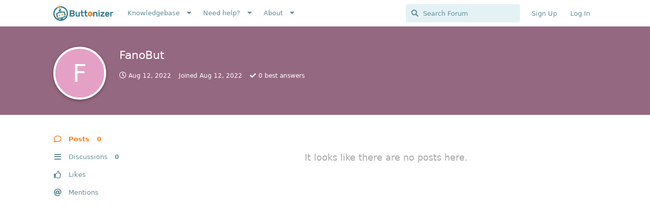

--- FILE ---
content_type: text/html; charset=utf-8
request_url: https://community.buttonizer.pro/u/FanoBut
body_size: 7642
content:
<!doctype html>
<html  dir="ltr"        lang="en" >
    <head>
        <meta charset="utf-8">
        <title>FanoBut - Buttonizer Community</title>

        <link rel="stylesheet" href="https://community.buttonizer.pro/assets/forum.css?v=30a2c9ec">
<link rel="canonical" href="https://community.buttonizer.pro/u/FanoBut">
<link rel="preload" href="https://community.buttonizer.pro/assets/forum.css?v=30a2c9ec" as="style">
<link rel="preload" href="https://community.buttonizer.pro/assets/forum.js?v=4fab3a8d" as="script">
<link rel="preload" href="https://community.buttonizer.pro/assets/forum-en.js?v=9fc61e7a" as="script">
<link rel="preload" href="https://community.buttonizer.pro/assets/fonts/fa-solid-900.woff2" as="font" type="font/woff2" crossorigin="">
<link rel="preload" href="https://community.buttonizer.pro/assets/fonts/fa-regular-400.woff2" as="font" type="font/woff2" crossorigin="">
<meta name="viewport" content="width=device-width, initial-scale=1, maximum-scale=1, minimum-scale=1">
<meta name="description" content="Profile of FanoBut | 0 discussions | 0 posts">
<meta name="theme-color" content="#f57c19">
<meta name="application-name" content="Buttonizer Community">
<meta name="robots" content="index, follow">
<meta name="twitter:card" content="summary_large_image">
<meta name="twitter:image" content="https://community.buttonizer.pro/assets/logo-atqymoxm.png">
<meta name="twitter:title" content="Profile of FanoBut">
<meta name="twitter:description" content="Profile of FanoBut | 0 discussions | 0 posts">
<meta name="twitter:url" content="https://community.buttonizer.pro/u/FanoBut">
<link rel="shortcut icon" href="https://community.buttonizer.pro/assets/favicon-6eeczpf9.ico">
<meta property="og:site_name" content="Buttonizer Community">
<meta property="og:type" content="profile">
<meta property="og:image" content="https://community.buttonizer.pro/assets/logo-atqymoxm.png">
<meta property="profile:username" content="FanoBut">
<meta property="og:title" content="Profile of FanoBut">
<meta property="og:description" content="Profile of FanoBut | 0 discussions | 0 posts">
<meta property="og:url" content="https://community.buttonizer.pro/u/FanoBut">
<script type="application/ld+json">[{"@context":"http:\/\/schema.org","@type":"ProfilePage","publisher":{"@type":"Organization","name":"Buttonizer Community","url":"https:\/\/community.buttonizer.pro","description":"This is the community of the WordPress plugin Buttonizer. Get support or be a part of the online community!","logo":"https:\/\/community.buttonizer.pro\/assets\/logo-atqymoxm.png"},"image":"https:\/\/community.buttonizer.pro\/assets\/logo-atqymoxm.png","name":"FanoBut","dateCreated":"2022-08-12T09:19:00+00:00","commentCount":0,"description":"Profile of FanoBut | 0 discussions | 0 posts","url":"https:\/\/community.buttonizer.pro\/u\/FanoBut"},{"@context":"http:\/\/schema.org","@type":"WebSite","url":"https:\/\/community.buttonizer.pro\/","potentialAction":{"@type":"SearchAction","target":"https:\/\/community.buttonizer.pro\/?q={search_term_string}","query-input":"required name=search_term_string"}}]</script>
<!-- Global Site Tag (gtag.js) - Google Analytics -->
<script async src="https://www.googletagmanager.com/gtag/js?id=UA-54853681-7"></script>
<script>
    window.dataLayer = window.dataLayer || [];
    function gtag(){dataLayer.push(arguments);}
    gtag('js', new Date());
</script>

    </head>

    <body>
        <!--div class="buttonizer-maintenance">
    <b>Buttonizer Community maintenance</b><br />
    Currently the Buttonizer community is under maintenance. Expect outages, possible errors or other issues.
</div-->

<!--div class="buttonizer-celebration">
    On 6th of August 2021 we have migrated our Buttonizer Community account to the new Buttonizer Dashboard. <a href="https://community.buttonizer.pro/d/830">Read More</a>
</div-->


<!--div class="buttonizer-celebration">
    <b>Buttonizer Survey</b><br />
    We are continuously working on improving Buttonizer and we need your voice and experience. We have created a survey. Do you like to help us? <a href="https://docs.google.com/forms/d/e/1FAIpQLSd60T1c95ElNHsV7TXEeu2N8x7pklYV-AjQ4Fz_8w6F_Y_PNw/viewform" target="_blank">Open Survey</a>
</div-->

<!--div class="new-beta-banner">
<b>Public beta:</b> We are continuously working on improving Buttonizer and we need your feedback on our new designed editor.<a href="https://community.buttonizer.pro/d/1888" class="button">Learn more</a>
</div-->

<!--div class="buttonizer-celebration" style="font-size: 14px">
    <div style="max-width: 1200px; margin: 0 auto;">
 On the 7th December at 19:00 UTC we have completed maintenance on our widget. In case you are actively using page rules on your site and you now see all your buttons on one page: please update our WordPress plugin to the latest version or clear your sites cache. This should resolve the issue. Apologies for the inconvenience.
  </div>
</div-->

<!--div class="new-beta-banner" style="font-size: 14px">
  <div style="max-width: 1200px; margin: 0 auto;">
On May 21th at 09:30 UTC we have completed maintenance on our widget with a fix for the Page Rule <b>group</b> 'AND' condition, which appeared not to work properly. In case a Page Rule is behaving differently on your site, please <a href="https://community.buttonizer.pro/d/2447">read more here</a>.
  </div>
</div-->


<!--div class="new-beta-banner">
The Buttonizer Team wishes you <b>Happy Holidays!</b> Due to the Holidays, it can take a little longer before we reply, our team will be fully back on January 2nd 08:00 UTC ⭐
</div-->

<!--div class="new-beta-banner">
The Buttonizer Team wishes you a <b>Happy New Year!</b> ⭐
</div-->

<script>
const hideAuthStyle = `
.item-logIn, .item-signUp {
  opacity: 0.5;
  cursor: not-allowed;
}

.LogInButton {
  pointer-events: none;
  opacity: 0.5;
}
`;

if(document.location.href.indexOf("hideAuthButtons") >= 0) {
  const hideAuthStyleSheet = document.createElement("style");
  hideAuthStyleSheet.innerText = hideAuthStyle;
  document.head.appendChild(hideAuthStyleSheet);
}
</script>

<div id="app" class="App">

    <div id="app-navigation" class="App-navigation"></div>

    <div id="drawer" class="App-drawer">

        <header id="header" class="App-header">
            <div id="header-navigation" class="Header-navigation"></div>
            <div class="container">
                <div class="Header-title">
                    <a href="https://community.buttonizer.pro" id="home-link">
                                                    <img src="https://community.buttonizer.pro/assets/logo-atqymoxm.png" alt="Buttonizer Community" class="Header-logo">
                                            </a>
                </div>
                <div id="header-primary" class="Header-primary"></div>
                <div id="header-secondary" class="Header-secondary"></div>
            </div>
        </header>

    </div>

    <main class="App-content">
        <div id="content"></div>

        <div id="flarum-loading" style="display: none">
    Loading...
</div>

<noscript>
    <div class="Alert">
        <div class="container">
            This site is best viewed in a modern browser with JavaScript enabled.
        </div>
    </div>
</noscript>

<div id="flarum-loading-error" style="display: none">
    <div class="Alert">
        <div class="container">
            Something went wrong while trying to load the full version of this site. Try hard-refreshing this page to fix the error.
        </div>
    </div>
</div>

<noscript id="flarum-content">
    
</noscript>


        <div class="App-composer">
            <div class="container">
                <div id="composer"></div>
            </div>
        </div>
    </main>

</div>

<div class="buttonizer-footer-svg-1">
<svg xmlns="http://www.w3.org/2000/svg" viewBox="0 0 1000 100" preserveAspectRatio="none">
	<path class="elementor-shape-fill" opacity="0.33" d="M473,67.3c-203.9,88.3-263.1-34-320.3,0C66,119.1,0,59.7,0,59.7V0h1000v59.7 c0,0-62.1,26.1-94.9,29.3c-32.8,3.3-62.8-12.3-75.8-22.1C806,49.6,745.3,8.7,694.9,4.7S492.4,59,473,67.3z"></path>
	<path class="elementor-shape-fill" opacity="0.66" d="M734,67.3c-45.5,0-77.2-23.2-129.1-39.1c-28.6-8.7-150.3-10.1-254,39.1 s-91.7-34.4-149.2,0C115.7,118.3,0,39.8,0,39.8V0h1000v36.5c0,0-28.2-18.5-92.1-18.5C810.2,18.1,775.7,67.3,734,67.3z"></path>
	<path class="elementor-shape-fill" d="M766.1,28.9c-200-57.5-266,65.5-395.1,19.5C242,1.8,242,5.4,184.8,20.6C128,35.8,132.3,44.9,89.9,52.5C28.6,63.7,0,0,0,0 h1000c0,0-9.9,40.9-83.6,48.1S829.6,47,766.1,28.9z"></path>
</svg>
</div>

<div class="buttonizer-footer-svg-2">
<svg xmlns="http://www.w3.org/2000/svg" viewBox="0 0 1000 100" preserveAspectRatio="none">
	<path class="elementor-shape-fill" opacity="0.33" d="M473,67.3c-203.9,88.3-263.1-34-320.3,0C66,119.1,0,59.7,0,59.7V0h1000v59.7 c0,0-62.1,26.1-94.9,29.3c-32.8,3.3-62.8-12.3-75.8-22.1C806,49.6,745.3,8.7,694.9,4.7S492.4,59,473,67.3z"></path>
	<path class="elementor-shape-fill" opacity="0.66" d="M734,67.3c-45.5,0-77.2-23.2-129.1-39.1c-28.6-8.7-150.3-10.1-254,39.1 s-91.7-34.4-149.2,0C115.7,118.3,0,39.8,0,39.8V0h1000v36.5c0,0-28.2-18.5-92.1-18.5C810.2,18.1,775.7,67.3,734,67.3z"></path>
	<path class="elementor-shape-fill" d="M766.1,28.9c-200-57.5-266,65.5-395.1,19.5C242,1.8,242,5.4,184.8,20.6C128,35.8,132.3,44.9,89.9,52.5C28.6,63.7,0,0,0,0 h1000c0,0-9.9,40.9-83.6,48.1S829.6,47,766.1,28.9z"></path>
</svg>
</div>

<div class="buttonizer-footer">
    <img src="https://buttonizer.io/wp-content/uploads/2017/08/Iconwit.png" width="68" alt="Buttonizer" style="margin: 0 auto 40px; border: 0; display: block;">
    <a href="https://buttonizer.io/" target="_blank">Home</a>
    <a href="https://buttonizer.io/pricing/" target="_blank">Pricing</a>
    <a href="https://buttonizer.io/features/" target="_blank">Features</a>
    <a href="https://community.buttonizer.pro/knowledgebase">Knowledgebase</a>
    <!--a href="http://localhost/composer?tag=private-support&title=Fill%20in%20your%20question&content=Fill%20in%20here%20your%20support%20question.%20Do%20not%20forget%20to%20select%20the%20%27Buttonizer%20support%27%20group%20as%20*recipient*" class="add-slash">Create a support ticket</a-->
    <a href="https://buttonizer.io/gdpr/" target="_blank">GDPR Compliance</a>
    <a href="https://wordpress.org/plugins/buttonizer-multifunctional-button/" target="_blank">Get Buttonized</a>
</div>

<!-- Buttonizer -->
<script type="text/javascript">
if(window.self === window.top) {
((n,t,c)=>{var o=t.createElement("script");o.async=!0,o.src="https://cdn.buttonizer.io/embed.js",o.onload=function(){window.Buttonizer.init(c)},t.body.appendChild(o)})(window,document,"4a66fe2e-9524-4f80-a0da-8045bebb30ed");
}
</script>
<!-- End Buttonizer -->

<script src="https://buttonizer.instatus.com/widget/script.js">
</script>


        <div id="modal"></div>
        <div id="alerts"></div>

        <script>
            document.getElementById('flarum-loading').style.display = 'block';
            var flarum = {extensions: {}};
        </script>

        <script src="https://community.buttonizer.pro/assets/forum.js?v=4fab3a8d"></script>
<script src="https://community.buttonizer.pro/assets/forum-en.js?v=9fc61e7a"></script>

        <script id="flarum-json-payload" type="application/json">{"resources":[{"type":"forums","id":"1","attributes":{"title":"Buttonizer Community","description":"This is the community of the WordPress plugin Buttonizer. Get support or be a part of the online community!","showLanguageSelector":true,"baseUrl":"https:\/\/community.buttonizer.pro","basePath":"","baseOrigin":"https:\/\/community.buttonizer.pro","debug":false,"apiUrl":"https:\/\/community.buttonizer.pro\/api","welcomeTitle":"Welcome to the Buttonizer Community","welcomeMessage":"\u003Cp\u003EIt\u0027s buzztime! Be a part of our online community!\u003C\/p\u003E\n\u003Cp\u003EYou can request support or read our knowledgebase!\u003C\/p\u003E\n\n\u003Cp\u003EYou can read more information about this community \u003Ca href=\u0022https:\/\/community.buttonizer.pro\/d\/7-welcome-to-the-buttonizer-community\u0022\u003Eby clicking here\u003C\/a\u003E.\u003C\/p\u003E","themePrimaryColor":"#f57c19","themeSecondaryColor":"#2f788a","logoUrl":"https:\/\/community.buttonizer.pro\/assets\/logo-atqymoxm.png","faviconUrl":"https:\/\/community.buttonizer.pro\/assets\/favicon-6eeczpf9.ico","headerHtml":"\u003C!--div class=\u0022buttonizer-maintenance\u0022\u003E\n    \u003Cb\u003EButtonizer Community maintenance\u003C\/b\u003E\u003Cbr \/\u003E\n    Currently the Buttonizer community is under maintenance. Expect outages, possible errors or other issues.\n\u003C\/div--\u003E\n\n\u003C!--div class=\u0022buttonizer-celebration\u0022\u003E\n    On 6th of August 2021 we have migrated our Buttonizer Community account to the new Buttonizer Dashboard. \u003Ca href=\u0022https:\/\/community.buttonizer.pro\/d\/830\u0022\u003ERead More\u003C\/a\u003E\n\u003C\/div--\u003E\n\n\n\u003C!--div class=\u0022buttonizer-celebration\u0022\u003E\n    \u003Cb\u003EButtonizer Survey\u003C\/b\u003E\u003Cbr \/\u003E\n    We are continuously working on improving Buttonizer and we need your voice and experience. We have created a survey. Do you like to help us? \u003Ca href=\u0022https:\/\/docs.google.com\/forms\/d\/e\/1FAIpQLSd60T1c95ElNHsV7TXEeu2N8x7pklYV-AjQ4Fz_8w6F_Y_PNw\/viewform\u0022 target=\u0022_blank\u0022\u003EOpen Survey\u003C\/a\u003E\n\u003C\/div--\u003E\n\n\u003C!--div class=\u0022new-beta-banner\u0022\u003E\n\u003Cb\u003EPublic beta:\u003C\/b\u003E We are continuously working on improving Buttonizer and we need your feedback on our new designed editor.\u003Ca href=\u0022https:\/\/community.buttonizer.pro\/d\/1888\u0022 class=\u0022button\u0022\u003ELearn more\u003C\/a\u003E\n\u003C\/div--\u003E\n\n\u003C!--div class=\u0022buttonizer-celebration\u0022 style=\u0022font-size: 14px\u0022\u003E\n    \u003Cdiv style=\u0022max-width: 1200px; margin: 0 auto;\u0022\u003E\n On the 7th December at 19:00 UTC we have completed maintenance on our widget. In case you are actively using page rules on your site and you now see all your buttons on one page: please update our WordPress plugin to the latest version or clear your sites cache. This should resolve the issue. Apologies for the inconvenience.\n  \u003C\/div\u003E\n\u003C\/div--\u003E\n\n\u003C!--div class=\u0022new-beta-banner\u0022 style=\u0022font-size: 14px\u0022\u003E\n  \u003Cdiv style=\u0022max-width: 1200px; margin: 0 auto;\u0022\u003E\nOn May 21th at 09:30 UTC we have completed maintenance on our widget with a fix for the Page Rule \u003Cb\u003Egroup\u003C\/b\u003E \u0027AND\u0027 condition, which appeared not to work properly. In case a Page Rule is behaving differently on your site, please \u003Ca href=\u0022https:\/\/community.buttonizer.pro\/d\/2447\u0022\u003Eread more here\u003C\/a\u003E.\n  \u003C\/div\u003E\n\u003C\/div--\u003E\n\n\n\u003C!--div class=\u0022new-beta-banner\u0022\u003E\nThe Buttonizer Team wishes you \u003Cb\u003EHappy Holidays!\u003C\/b\u003E Due to the Holidays, it can take a little longer before we reply, our team will be fully back on January 2nd 08:00 UTC \u2b50\n\u003C\/div--\u003E\n\n\u003C!--div class=\u0022new-beta-banner\u0022\u003E\nThe Buttonizer Team wishes you a \u003Cb\u003EHappy New Year!\u003C\/b\u003E \u2b50\n\u003C\/div--\u003E\n\n\u003Cscript\u003E\nconst hideAuthStyle = `\n.item-logIn, .item-signUp {\n  opacity: 0.5;\n  cursor: not-allowed;\n}\n\n.LogInButton {\n  pointer-events: none;\n  opacity: 0.5;\n}\n`;\n\nif(document.location.href.indexOf(\u0022hideAuthButtons\u0022) \u003E= 0) {\n  const hideAuthStyleSheet = document.createElement(\u0022style\u0022);\n  hideAuthStyleSheet.innerText = hideAuthStyle;\n  document.head.appendChild(hideAuthStyleSheet);\n}\n\u003C\/script\u003E","footerHtml":"\u003Cdiv class=\u0022buttonizer-footer-svg-1\u0022\u003E\n\u003Csvg xmlns=\u0022http:\/\/www.w3.org\/2000\/svg\u0022 viewBox=\u00220 0 1000 100\u0022 preserveAspectRatio=\u0022none\u0022\u003E\n\t\u003Cpath class=\u0022elementor-shape-fill\u0022 opacity=\u00220.33\u0022 d=\u0022M473,67.3c-203.9,88.3-263.1-34-320.3,0C66,119.1,0,59.7,0,59.7V0h1000v59.7 c0,0-62.1,26.1-94.9,29.3c-32.8,3.3-62.8-12.3-75.8-22.1C806,49.6,745.3,8.7,694.9,4.7S492.4,59,473,67.3z\u0022\u003E\u003C\/path\u003E\n\t\u003Cpath class=\u0022elementor-shape-fill\u0022 opacity=\u00220.66\u0022 d=\u0022M734,67.3c-45.5,0-77.2-23.2-129.1-39.1c-28.6-8.7-150.3-10.1-254,39.1 s-91.7-34.4-149.2,0C115.7,118.3,0,39.8,0,39.8V0h1000v36.5c0,0-28.2-18.5-92.1-18.5C810.2,18.1,775.7,67.3,734,67.3z\u0022\u003E\u003C\/path\u003E\n\t\u003Cpath class=\u0022elementor-shape-fill\u0022 d=\u0022M766.1,28.9c-200-57.5-266,65.5-395.1,19.5C242,1.8,242,5.4,184.8,20.6C128,35.8,132.3,44.9,89.9,52.5C28.6,63.7,0,0,0,0 h1000c0,0-9.9,40.9-83.6,48.1S829.6,47,766.1,28.9z\u0022\u003E\u003C\/path\u003E\n\u003C\/svg\u003E\n\u003C\/div\u003E\n\n\u003Cdiv class=\u0022buttonizer-footer-svg-2\u0022\u003E\n\u003Csvg xmlns=\u0022http:\/\/www.w3.org\/2000\/svg\u0022 viewBox=\u00220 0 1000 100\u0022 preserveAspectRatio=\u0022none\u0022\u003E\n\t\u003Cpath class=\u0022elementor-shape-fill\u0022 opacity=\u00220.33\u0022 d=\u0022M473,67.3c-203.9,88.3-263.1-34-320.3,0C66,119.1,0,59.7,0,59.7V0h1000v59.7 c0,0-62.1,26.1-94.9,29.3c-32.8,3.3-62.8-12.3-75.8-22.1C806,49.6,745.3,8.7,694.9,4.7S492.4,59,473,67.3z\u0022\u003E\u003C\/path\u003E\n\t\u003Cpath class=\u0022elementor-shape-fill\u0022 opacity=\u00220.66\u0022 d=\u0022M734,67.3c-45.5,0-77.2-23.2-129.1-39.1c-28.6-8.7-150.3-10.1-254,39.1 s-91.7-34.4-149.2,0C115.7,118.3,0,39.8,0,39.8V0h1000v36.5c0,0-28.2-18.5-92.1-18.5C810.2,18.1,775.7,67.3,734,67.3z\u0022\u003E\u003C\/path\u003E\n\t\u003Cpath class=\u0022elementor-shape-fill\u0022 d=\u0022M766.1,28.9c-200-57.5-266,65.5-395.1,19.5C242,1.8,242,5.4,184.8,20.6C128,35.8,132.3,44.9,89.9,52.5C28.6,63.7,0,0,0,0 h1000c0,0-9.9,40.9-83.6,48.1S829.6,47,766.1,28.9z\u0022\u003E\u003C\/path\u003E\n\u003C\/svg\u003E\n\u003C\/div\u003E\n\n\u003Cdiv class=\u0022buttonizer-footer\u0022\u003E\n    \u003Cimg src=\u0022https:\/\/buttonizer.io\/wp-content\/uploads\/2017\/08\/Iconwit.png\u0022 width=\u002268\u0022 alt=\u0022Buttonizer\u0022 style=\u0022margin: 0 auto 40px; border: 0; display: block;\u0022\u003E\n    \u003Ca href=\u0022https:\/\/buttonizer.io\/\u0022 target=\u0022_blank\u0022\u003EHome\u003C\/a\u003E\n    \u003Ca href=\u0022https:\/\/buttonizer.io\/pricing\/\u0022 target=\u0022_blank\u0022\u003EPricing\u003C\/a\u003E\n    \u003Ca href=\u0022https:\/\/buttonizer.io\/features\/\u0022 target=\u0022_blank\u0022\u003EFeatures\u003C\/a\u003E\n    \u003Ca href=\u0022https:\/\/community.buttonizer.pro\/knowledgebase\u0022\u003EKnowledgebase\u003C\/a\u003E\n    \u003C!--a href=\u0022http:\/\/localhost\/composer?tag=private-support\u0026title=Fill%20in%20your%20question\u0026content=Fill%20in%20here%20your%20support%20question.%20Do%20not%20forget%20to%20select%20the%20%27Buttonizer%20support%27%20group%20as%20*recipient*\u0022 class=\u0022add-slash\u0022\u003ECreate a support ticket\u003C\/a--\u003E\n    \u003Ca href=\u0022https:\/\/buttonizer.io\/gdpr\/\u0022 target=\u0022_blank\u0022\u003EGDPR Compliance\u003C\/a\u003E\n    \u003Ca href=\u0022https:\/\/wordpress.org\/plugins\/buttonizer-multifunctional-button\/\u0022 target=\u0022_blank\u0022\u003EGet Buttonized\u003C\/a\u003E\n\u003C\/div\u003E\n\n\u003C!-- Buttonizer --\u003E\n\u003Cscript type=\u0022text\/javascript\u0022\u003E\nif(window.self === window.top) {\n((n,t,c)=\u003E{var o=t.createElement(\u0022script\u0022);o.async=!0,o.src=\u0022https:\/\/cdn.buttonizer.io\/embed.js\u0022,o.onload=function(){window.Buttonizer.init(c)},t.body.appendChild(o)})(window,document,\u00224a66fe2e-9524-4f80-a0da-8045bebb30ed\u0022);\n}\n\u003C\/script\u003E\n\u003C!-- End Buttonizer --\u003E\n\n\u003Cscript src=\u0022https:\/\/buttonizer.instatus.com\/widget\/script.js\u0022\u003E\n\u003C\/script\u003E","allowSignUp":true,"defaultRoute":"\/tags","canViewForum":true,"canStartDiscussion":true,"canSearchUsers":true,"canCreateAccessToken":false,"canModerateAccessTokens":false,"assetsBaseUrl":"https:\/\/community.buttonizer.pro\/assets","canBypassTagCounts":false,"minPrimaryTags":"0","maxPrimaryTags":"1","minSecondaryTags":"0","maxSecondaryTags":"3","forgotPasswordLink":"https:\/\/app.buttonizer.io\/auth\/recover","replaceLoginWithFoFPassport":"1","changePasswordLink":"https:\/\/app.buttonizer.io\/account","allowChangeMail":"","signUpWelcomeText":"Welcome to the Buttonizer Community. You currently do not have an account here yet. Choose a username for your account.","allowUsernameMentionFormat":true,"fof-user-bio.maxLength":200,"fof-user-bio.maxLines":0,"canSelectBestAnswerOwnPost":true,"useAlternativeBestAnswerUi":false,"showBestAnswerFilterUi":true,"fof-best-answer.show_max_lines":0,"solutionSearchEnabled":true,"toggleFilter":"0","abbrNumber":"0","showViewList":"0","showFooterViewList":"0","fof-upload.canUpload":false,"fof-upload.canDownload":false,"fof-upload.composerButtonVisiblity":"both","support_knowledge_base_tags":["7"],"support_knowledge_base_no_results":"return_to_knowled_gebase","support_knowledge_base_redirects_enabled":"both","support_knowledge_base_hide_tags":false,"support_knowledge_base_add_sidebar_nav":true,"support_knowledge_base_allow_ratings":true,"support_knowledge_base_allow_neutral":true,"support_knowledge_base_can_vote":true,"support_knowledge_base_view_ratings":false,"support_knowledge_base_rating_emoji_bad":"1f614","support_knowledge_base_rating_emoji_neutral":"1f603","support_knowledge_base_rating_emoji_positive":"1f60d","support_knowledge_base_rating_cta":"","support_knowledge_base_rating_cta_positive":"","support_knowledge_base_rating_cta_negative":"","support_knowledge_base_rating_cta_feedback_submitted":"","support_knowledge_base_enable_language_dropdown":false,"support_knowledge_base_default_language":"auto","support_knowledge_base_can_view_audit_logs":false,"supportTicketsEnabled":true,"supportTicketsInUserMenu":true,"supportTicketsComposeInUserMenu":false,"supportTicketNotificationsInHeader":true,"canViewTickets":false,"canComposeSupportTickets":false,"supportTicketsAddSidebarNav":true,"canStartPolls":false,"allowPollOptionImage":false,"pollMaxOptions":10,"canViewFlags":false,"guidelinesUrl":null,"fof-passport.loginTitle":"Login with Buttonizer","fof-passport.loginIcon":"fas fa-robot"},"relationships":{"groups":{"data":[{"type":"groups","id":"2"},{"type":"groups","id":"3"},{"type":"groups","id":"4"},{"type":"groups","id":"5"},{"type":"groups","id":"6"},{"type":"groups","id":"7"},{"type":"groups","id":"8"},{"type":"groups","id":"9"}]},"tags":{"data":[{"type":"tags","id":"1"},{"type":"tags","id":"4"},{"type":"tags","id":"6"},{"type":"tags","id":"7"},{"type":"tags","id":"3"},{"type":"tags","id":"22"}]},"links":{"data":[{"type":"links","id":"1"},{"type":"links","id":"2"},{"type":"links","id":"5"},{"type":"links","id":"7"},{"type":"links","id":"8"},{"type":"links","id":"9"},{"type":"links","id":"10"},{"type":"links","id":"11"},{"type":"links","id":"12"},{"type":"links","id":"13"},{"type":"links","id":"14"},{"type":"links","id":"15"},{"type":"links","id":"16"},{"type":"links","id":"17"}]},"supportTicketLanguages":{"data":[{"type":"supportTicketLanguages","id":"1"},{"type":"supportTicketLanguages","id":"2"}]}}},{"type":"groups","id":"2","attributes":{"nameSingular":"Guest","namePlural":"Guests","color":null,"icon":null,"isHidden":0}},{"type":"groups","id":"3","attributes":{"nameSingular":"Member","namePlural":"Members","color":null,"icon":null,"isHidden":0}},{"type":"groups","id":"4","attributes":{"nameSingular":"Buttonizer Support","namePlural":"Buttonizer Support","color":"#ee7818","icon":"fas fa-wrench","isHidden":0}},{"type":"groups","id":"5","attributes":{"nameSingular":"Beta tester","namePlural":"Beta tester","color":"#2980b9","icon":"fas fa-robot","isHidden":0}},{"type":"groups","id":"6","attributes":{"nameSingular":"Developer","namePlural":"Developers","color":"#2f6eff","icon":"fas fa-code","isHidden":0}},{"type":"groups","id":"7","attributes":{"nameSingular":"Translator","namePlural":"Translators","color":"#8e44ad","icon":"fas fa-globe-europe","isHidden":0}},{"type":"groups","id":"8","attributes":{"nameSingular":"Buttonizer Expert","namePlural":"Buttonizer Experts","color":"#da4922","icon":"fa fa-user-graduate","isHidden":0}},{"type":"groups","id":"9","attributes":{"nameSingular":"Retired staff member","namePlural":"Retired staff member","color":"#b0b0b0","icon":"far fa-thumbs-up","isHidden":0}},{"type":"tags","id":"1","attributes":{"name":"Buttonizer","description":"All news about Buttonizer","slug":"buttonizer","color":"#2f788a","backgroundUrl":null,"backgroundMode":null,"icon":"fas fa-robot","discussionCount":54,"position":3,"defaultSort":null,"isChild":false,"isHidden":false,"lastPostedAt":"2024-05-21T09:08:01+00:00","canStartDiscussion":false,"canAddToDiscussion":false,"isQnA":false,"reminders":false}},{"type":"tags","id":"4","attributes":{"name":"Support","description":"Ask your questions about Buttonizer here.","slug":"support","color":"#2c3e50","backgroundUrl":null,"backgroundMode":null,"icon":"far fa-life-ring","discussionCount":1090,"position":1,"defaultSort":null,"isChild":false,"isHidden":false,"lastPostedAt":"2026-01-14T18:28:56+00:00","canStartDiscussion":false,"canAddToDiscussion":false,"isQnA":true,"reminders":true}},{"type":"tags","id":"6","attributes":{"name":"Feedback","description":"Tell us more about your feedback for Buttonizer!","slug":"feedback","color":"#2980b9","backgroundUrl":null,"backgroundMode":null,"icon":"far fa-comment-dots","discussionCount":137,"position":2,"defaultSort":null,"isChild":false,"isHidden":false,"lastPostedAt":"2025-06-25T14:29:45+00:00","canStartDiscussion":false,"canAddToDiscussion":false,"isQnA":false,"reminders":false}},{"type":"tags","id":"7","attributes":{"name":"Knowledgebase","description":"Everything you need to know about Buttonizer!","slug":"knowledgebase","color":"#8e44ad","backgroundUrl":null,"backgroundMode":null,"icon":"fas fa-book","discussionCount":141,"position":0,"defaultSort":null,"isChild":false,"isHidden":true,"lastPostedAt":"2025-02-11T19:32:21+00:00","canStartDiscussion":false,"canAddToDiscussion":false,"isQnA":false,"reminders":false}},{"type":"tags","id":"3","attributes":{"name":"Solved","description":"All solved topics","slug":"solved","color":"#2f8a4b","backgroundUrl":null,"backgroundMode":null,"icon":"fas fa-check","discussionCount":293,"position":null,"defaultSort":null,"isChild":false,"isHidden":false,"lastPostedAt":"2025-12-04T10:18:21+00:00","canStartDiscussion":false,"canAddToDiscussion":false,"isQnA":false,"reminders":false}},{"type":"tags","id":"22","attributes":{"name":"Bug confirmed","description":"","slug":"bug-confirmed","color":"#ff7070","backgroundUrl":null,"backgroundMode":null,"icon":"fas fa-bug","discussionCount":50,"position":null,"defaultSort":null,"isChild":false,"isHidden":false,"lastPostedAt":"2024-04-07T03:16:03+00:00","canStartDiscussion":false,"canAddToDiscussion":false,"isQnA":false,"reminders":false}},{"type":"links","id":"1","attributes":{"id":1,"title":"Knowledgebase","icon":"","url":"https:\/\/community.buttonizer.pro\/knowledgebase","position":0,"isInternal":true,"isNewtab":false,"useRelMe":0,"isChild":false,"visibility":"everyone"}},{"type":"links","id":"2","attributes":{"id":2,"title":"Need help?","icon":"","url":"https:\/\/community.buttonizer.pro\/d\/645","position":1,"isInternal":true,"isNewtab":false,"useRelMe":0,"isChild":false,"visibility":"everyone"}},{"type":"links","id":"5","attributes":{"id":5,"title":"Team Buttonizer","icon":"fas fa-users","url":"https:\/\/buttonizer.io\/about\/","position":0,"isInternal":false,"isNewtab":true,"useRelMe":0,"isChild":true,"visibility":"everyone"},"relationships":{"parent":{"data":{"type":"links","id":"12"}}}},{"type":"links","id":"12","attributes":{"id":12,"title":"About","icon":"","url":"","position":2,"isInternal":true,"isNewtab":false,"useRelMe":0,"isChild":false,"visibility":"everyone"}},{"type":"links","id":"7","attributes":{"id":7,"title":"Tips \u0026 Tricks","icon":"far fa-thumbs-up","url":"https:\/\/community.buttonizer.pro\/knowledgebase\/category\/tips-tricks","position":0,"isInternal":true,"isNewtab":false,"useRelMe":0,"isChild":true,"visibility":"everyone"},"relationships":{"parent":{"data":{"type":"links","id":"1"}}}},{"type":"links","id":"8","attributes":{"id":8,"title":"Premium functions","icon":"fas fa-crown","url":"https:\/\/community.buttonizer.pro\/knowledgebase\/category\/premium-functions","position":1,"isInternal":true,"isNewtab":false,"useRelMe":0,"isChild":true,"visibility":"everyone"},"relationships":{"parent":{"data":{"type":"links","id":"1"}}}},{"type":"links","id":"9","attributes":{"id":9,"title":"Account","icon":"far fa-user","url":"https:\/\/community.buttonizer.pro\/knowledgebase\/category\/my-account","position":2,"isInternal":true,"isNewtab":false,"useRelMe":0,"isChild":true,"visibility":"everyone"},"relationships":{"parent":{"data":{"type":"links","id":"1"}}}},{"type":"links","id":"10","attributes":{"id":10,"title":"Troubleshooting","icon":"fas fa-info","url":"https:\/\/community.buttonizer.pro\/knowledgebase\/category\/troubleshooting","position":3,"isInternal":true,"isNewtab":false,"useRelMe":0,"isChild":true,"visibility":"everyone"},"relationships":{"parent":{"data":{"type":"links","id":"1"}}}},{"type":"links","id":"11","attributes":{"id":11,"title":"Click actions","icon":"far fa-hand-pointer","url":"https:\/\/community.buttonizer.pro\/knowledgebase\/category\/click-actions","position":4,"isInternal":true,"isNewtab":false,"useRelMe":0,"isChild":true,"visibility":"everyone"},"relationships":{"parent":{"data":{"type":"links","id":"1"}}}},{"type":"links","id":"13","attributes":{"id":13,"title":"Translating Buttonizer","icon":"fas fa-language","url":"https:\/\/community.buttonizer.pro\/d\/60-help-us-translate-buttonizer-into-more-languages","position":1,"isInternal":true,"isNewtab":false,"useRelMe":0,"isChild":true,"visibility":"everyone"},"relationships":{"parent":{"data":{"type":"links","id":"12"}}}},{"type":"links","id":"14","attributes":{"id":14,"title":"History","icon":"far fa-bookmark","url":"https:\/\/community.buttonizer.pro\/d\/465-buttonizer-3-years-old-history-facts-future","position":3,"isInternal":true,"isNewtab":false,"useRelMe":0,"isChild":true,"visibility":"everyone"},"relationships":{"parent":{"data":{"type":"links","id":"12"}}}},{"type":"links","id":"15","attributes":{"id":15,"title":"My tickets","icon":"fas fa-ticket-alt","url":"https:\/\/community.buttonizer.pro\/tickets","position":1,"isInternal":true,"isNewtab":false,"useRelMe":0,"isChild":true,"visibility":"everyone"},"relationships":{"parent":{"data":{"type":"links","id":"2"}}}},{"type":"links","id":"16","attributes":{"id":16,"title":"Community support","icon":"far fa-comments","url":"https:\/\/community.buttonizer.pro\/t\/support","position":0,"isInternal":true,"isNewtab":false,"useRelMe":0,"isChild":true,"visibility":"everyone"},"relationships":{"parent":{"data":{"type":"links","id":"2"}}}},{"type":"links","id":"17","attributes":{"id":17,"title":"App Changelog","icon":"fas fa-history","url":"https:\/\/changelog.buttonizer.io\/","position":2,"isInternal":false,"isNewtab":true,"useRelMe":0,"isChild":true,"visibility":"everyone"},"relationships":{"parent":{"data":{"type":"links","id":"12"}}}},{"type":"supportTicketLanguages","id":"1","attributes":{"code":"en","notice":"NOTE: Tickets are meant for discussing private account information (for example, billing issues or questions). If this is not the case, we will make your ticket PUBLIC to help other users.\n\nButtonizer Support is available from Monday to Friday from 07:00 PT to 16:00 PT","isVisible":1,"isEnabled":1}},{"type":"supportTicketLanguages","id":"2","attributes":{"code":"nl","notice":null,"isVisible":1,"isEnabled":1}}],"session":{"userId":0,"csrfToken":"Emn68pcT60jzJ27PcSpNUjQg7pFOLtGil4Lanlm9"},"locales":{"en":"English"},"locale":"en","googleTrackingCode":"UA-54853681-7","apiDocument":{"data":{"type":"users","id":"1236","attributes":{"username":"FanoBut","displayName":"FanoBut","avatarUrl":null,"slug":"FanoBut","joinTime":"2022-08-12T09:19:00+00:00","discussionCount":0,"commentCount":0,"canEdit":false,"canEditCredentials":false,"canEditGroups":false,"canDelete":false,"lastSeenAt":"2022-08-12T15:45:28+00:00","canSuspend":false,"bio":"","canViewBio":true,"canEditBio":false,"bestAnswerCount":0,"fof-upload-uploadCountCurrent":0,"fof-upload-uploadCountAll":0},"relationships":{"groups":{"data":[]}}}}}</script>

        <script>
            const data = JSON.parse(document.getElementById('flarum-json-payload').textContent);
            document.getElementById('flarum-loading').style.display = 'none';

            try {
                flarum.core.app.load(data);
                flarum.core.app.bootExtensions(flarum.extensions);
                flarum.core.app.boot();
            } catch (e) {
                var error = document.getElementById('flarum-loading-error');
                error.innerHTML += document.getElementById('flarum-content').textContent;
                error.style.display = 'block';
                throw e;
            }
        </script>

        
    <script defer src="https://static.cloudflareinsights.com/beacon.min.js/vcd15cbe7772f49c399c6a5babf22c1241717689176015" integrity="sha512-ZpsOmlRQV6y907TI0dKBHq9Md29nnaEIPlkf84rnaERnq6zvWvPUqr2ft8M1aS28oN72PdrCzSjY4U6VaAw1EQ==" data-cf-beacon='{"version":"2024.11.0","token":"14192fc8dc1145699305b9a4d22d087d","r":1,"server_timing":{"name":{"cfCacheStatus":true,"cfEdge":true,"cfExtPri":true,"cfL4":true,"cfOrigin":true,"cfSpeedBrain":true},"location_startswith":null}}' crossorigin="anonymous"></script>
</body>
</html>
